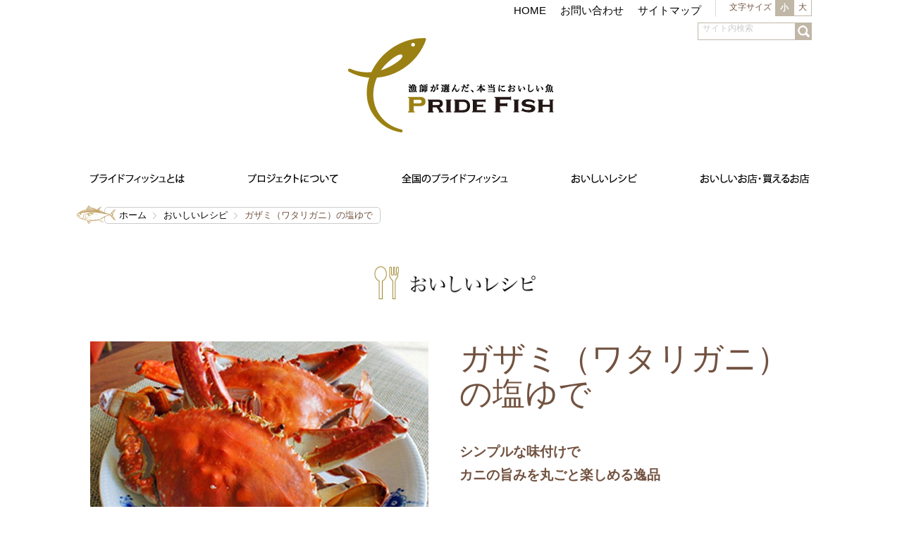

--- FILE ---
content_type: text/html; charset=UTF-8
request_url: https://www.pride-fish.jp/recipe/detail.php?pk=1452241331
body_size: 18105
content:
<!DOCTYPE HTML>
<html><!-- InstanceBegin template="/Templates/base.dwt" codeOutsideHTMLIsLocked="false" -->
<head prefix="og: http://ogp.me/ns# fb: http://ogp.me/ns/fb# article: http://ogp.me/ns/article#">
<!-- Google Tag Manager -->
<script>
(function(w,d,s,l,i){w[l]=w[l]||[];w[l].push({'gtm.start':
new Date().getTime(),event:'gtm.js'});var f=d.getElementsByTagName(s)[0],
j=d.createElement(s),dl=l!='dataLayer'?'&l='+l:'';j.async=true;j.src=
'https://www.googletagmanager.com/gtm.js?id='+i+dl;f.parentNode.insertBefore(j,f);
})(window,document,'script','dataLayer','GTM-T2FVQP6');</script>
<!-- End Google Tag Manager -->


<meta charset="UTF-8">
<meta http-equiv="X-UA-Compatible" content="IE=edge, chrome=1" />
<meta name="description" content="漁師が選んだ本当においしい自慢の魚、プライドフィッシュ（PRIDE FISH）の公式Webサイトです。各都道府県のプライドフィッシュの情報や食べられるお店、買えるお店の情報、プライドフィッシュなど魚を使ったレシピ集などを掲載しています。">
<meta name="keywords" content="プライドフィッシュ,魚,漁師,レシピ,さかな">
<meta name="twitter:card" content="summary" />




<!-- InstanceBeginEditable name="title" -->
<title>ガザミ（ワタリガニ）の塩ゆで｜おいしいレシピ｜プライドフィッシュ</title>
<meta property="og:title" content="ガザミ（ワタリガニ）の塩ゆで｜おいしいレシピ｜プライドフィッシュ" />
<!-- InstanceEndEditable -->

<meta property="og:type" content="website">
<meta property="og:description" content="漁師が選んだ本当においしい自慢の魚、プライドフィッシュ（PRIDE FISH）の公式Webサイトです。各都道府県のプライドフィッシュの情報や食べられるお店、買えるお店の情報、プライドフィッシュなど魚を使ったレシピ集などを掲載しています。">
<meta property="og:url" content="http://www.pride-fish.jp/recipe/detail.php?pk=1452241331" />
<meta property="og:image" content="https://pride-fish.jp/images/recipe1/1452241331_1.jpg">
<meta property="og:site_name" content="プライドフィッシュ 公式サイト">
<meta property="fb:app_id" content="558634377570751">

<meta name="viewport" content="width=device-width, minimum-scale=1.0, maximum-scale=1.0">

<link rel="apple-touch-icon" href="http://www.pride-fish.jp/common/img/apple-touch-icon.png">
<link rel="shortcut icon" href="/common/img/favicon.ico">
<link rel="stylesheet" href="/common/css/reset.css" />
<link rel="stylesheet" href="/common/css/common.css" />
<link rel="stylesheet" href="/common/css/jquery.sidr.css" />
<link rel="stylesheet" href="/common/css/font-awesome.css" />
<!-- InstanceBeginEditable name="css" -->
<link rel="stylesheet" href="/recipe/style.css" />
<!-- InstanceEndEditable -->


<script src="//ajax.googleapis.com/ajax/libs/jquery/1.10.2/jquery.min.js"></script>
<!--[if (lt IE 9) & (!IEMobile)]>
<script src="//cdnjs.cloudflare.com/ajax/libs/selectivizr/1.0.2/selectivizr-min.js"></script>
<script src="/common/js/css3-mediaqueries.js"></script>
<script src="//cdnjs.cloudflare.com/ajax/libs/html5shiv/3.6/html5shiv.min.js"></script>
<![endif]-->

<script src="/common/js/jquery.sidr.min.js"></script>
<script src="/common/js/common.js"></script>
<script src="/common/js/jquery.cookie.js"></script>
<script src="/common/js/jquery.easing.1.3.js"></script>
<script src="/common/js/jquery.bxslider.js"></script>
<script src="/common/js/jQueryAutoHeight.js"></script>
<!-- InstanceBeginEditable name="js" -->
<script>

jQuery(document).ready(function() {
  jQuery.get("../usr/ajax.php", { c: 'recommend', url: 1452241331, recipe: '1' },
    function(data) {
      $('#slider_rec').html(data);
    }
  );
});

</script>
<!-- InstanceEndEditable -->

<!-- Page Parameter -->

<!-- InstanceParam name="pagetitle" type="text" value="おいしいレシピ詳細" -->
<!-- InstanceParam name="bodyId" type="text" value="recipe" -->
<!-- InstanceParam name="cms" type="text" value="1" -->

</head>

<body id="recipe">
<!-- Google Tag Manager (noscript) -->
<noscript><iframe src="https://www.googletagmanager.com/ns.html?id=GTM-T2FVQP6"
height="0" width="0" style="display:none;visibility:hidden"></iframe></noscript>
<!-- End Google Tag Manager (noscript) -->


<div class="container">
    	<header>
		<div class="shell">
			<div class="hNav clearfix">
				<div class="fr">
					<div class="subLink">
						<ul class="clearfix">
							<li><a href="/">HOME</a></li>
							<li><a href="/inqury/index.php">お問い合わせ</a></li>
							<li><a href="/sitemap/index.html">サイトマップ</a></li>
						</ul>
						<!-- /.subLink -->
					</div>
					<div id="switch" class="clumbox">
						<h3>文字サイズ</h3>
						<ul>
							<li class="fontChangeSmall">小</li>
							<li class="fontChangeLarge">大</li>
						</ul>
						<!-- /#switch -->
					</div>
					<!--<div class="fb"><a href="#"><span>Facebook</span></a></div>-->
				</div>
				<!-- /#hNav -->
			</div>

			<h1><a href="/"><img src="/common/img/logoL.png" alt="プライドフィッシュ" width="292" height="134"></a></h1>
			<div class="spMenu spMenu--humb"><a href="#sidr"><img src="/common/img/btn_spMenu.png" alt="menu" width="42" height="53"></a></div>
			<!--<div class="spFb"><a href="#"><img src="/common/img/btn_spFacebook.png" width="42" height="42" alt="Facebook"></a></div>-->

			<nav>
				<ul class="clearfix">
					<li class="about"><a href="/about/index.html"><img src="/common/img/nav01.gif" width="134" height="21" alt="プライドフィッシュとは"></a></li>
					<li class="project"><a href="/project/index.html"><img src="/common/img/nav02.gif" width="128" height="21" alt="プロジェクトについて"></a></li>
					<li class="japanPF"><a href="/JPF/index.php"><img src="/common/img/nav03.gif" width="151" height="21" alt="全国のプライドフィッシュ"></a></li>
					<li class="recipe"><a href="/recipe/index.php"><img src="/common/img/nav04.gif" width="93" height="21" alt="おいしいレシピ"></a></li>
					<li class="shop"><a href="/shop/index.php"><img src="/common/img/nav05.gif" width="154" height="21" alt="おいしいお店・買えるお店"></a></li>
					<li class="gift"><a href="/gift/index.php"><img src="/common/img/nav06.gif" width="119" height="33" alt="プライドフィッシュと地魚のお取り寄せ"></a></li>
				</ul>
			</nav>

			<div id="searchbox">
				<form id="searchbox_001745487886457312215:3i_yulkz6ai" action="/search/">
					<fieldset>
						<p>
							<input type="hidden" name="cx" value="001745487886457312215:3i_yulkz6ai" />
							<input type="hidden" name="cof" value="FORID:11" />
							<input type="text" class="inputField" id="searchKeyword" name="q" size="10" value="サイト内検索" style="color:#ccc"; onfocus="if (this.value == 'サイト内検索') { this.value=''; } this.style.color='#000000';" onblur="if (this.value == '') { this.style.color='#ccc'; this.value='サイト内検索'} " /><input type="submit" class="submit" id="submit" value="検索" />
						</p>
					</fieldset>
				</form>
			</div>
			<!-- ./search -->

		</div>
	</header>








		<!--
		<div class="mv">
		<img src="/recipe/img/bg_recipe.png" width="1100" height="120" alt="mv">
		</div>
		-->

		<div id="topicPath" class="clearfix">
		<div class="shell">

		<ul class="kado">
		<li><a href="/">ホーム</a></li>
		<!-- InstanceBeginEditable name="pan2" -->
		<li><a href="/recipe/index.php">おいしいレシピ</a></li>
		<li>ガザミ（ワタリガニ）の塩ゆで</li>
		<!-- InstanceEndEditable -->
		</ul>

		<p class="obj"><img src="/common/img/obj_topicpath.png" width="57" height="28" alt="pridefish"></p>
		</div>
		<!-- ./topicPath --></div>

		<section class="content">
		<div class="shell">

		<!-- InstanceBeginEditable name="content" -->
		<h1 class="main"><img src="/recipe/img/h1_recipe.gif" width="273" height="53" alt="おいしいレシピ"></h1>

		<section class="intro clearfix">
		<div class="data">
		<h1 >ガザミ（ワタリガニ）の塩ゆで</h1>
		<p class="lead">シンプルな味付けで<br/>カニの旨みを丸ごと楽しめる逸品</p>
		<p class="introduction_text">愛知県下でカニ、といえばガザミ（ワタリガニ）。ぎゅっと詰まった身はもちろん、コクのあるみそが絶品です。シンプルに塩でゆでることで、素材の味を楽しめます。</p>
        
		</div>
		<div class="pht">                <img src="../usr/image.php?path=%2Fvar%2Fwww%2Fhome%2Fusers%2Fc15xkkse%2Fwww%2Fpride-fish.jp%2Fimages%2Frecipe1%2F1452241331_1.jpg&width=480&height=320" /></div>
		<!-- /.intro --></section>

		<section class="cooking">
		<h1 class="l_mz"><img src="/recipe/img/ttl_recipe.gif" alt="レシピ" width="104" height="35"></h1>
		        <strong>[材料(2人分)]</strong><br />
ガザミ（ワタリガニ） 2杯／塩 少々<br />
<br />
<strong>[作り方]</strong><br />
(1)鍋にたっぷりの水を入れて塩を少々（かすかに塩味を感じる程度の濃さ）入れます。<br />
(2)生きたガザミ（ワタリガニ）を鍋に入れ、水から強火でゆでます。<br />
(3)沸騰したら10分程度（大きさにもよります）、ゆでて上げます。<br />
(4)ハカマを取ったら2つに割って、中の身を出して食べましょう！<br />
<br />
※水からゆでるのは、熱湯にいきなり入れると暴れて手足がもげるためです。
<div style="text-align: right;">
    （<a href="http://www.pref.aichi.jp/suisan/osakana/" target="_blank">出展　あいちのおさかなコンシェルジュより</a>）</div>

		<!-- /.cooking --></section>
        

		<section class="shoveler">
		<h1>このレシピを見た人はこんなレシピも見ています</h1>

		<div id="slider_rec"></div>

		<p class="backBtn"><a href="/recipe/index.php" class="kado">おいしいレシピ一覧へ</a></p>
		<!-- /.shoveler --></section>





		<!-- InstanceEndEditable -->

		</div>
		<!-- /.content --></section>

		<!-- /.container --></div>

<footer class="g-footer">
	<div class="pageTop" style="display: none;"><a href="#container"><img src="/top_img2020/img-pagetop.png" alt="pagetop"></a></div>
	<div class="footer-contents">
		<div class="sns-block">
			<div class="plist-inline__item twt">
				<a class="sns sns_type_icon sns_type_twitter" href="//twitter.com/intent/tweet?url=" target="_blank">Twitter</a>
			</div>
			<div class="plist-inline__item item_line">
				<script type="text/javascript">
					function line_button_tag() {
						var tag = '<a class="sns sns_type_icon sns_type_line" href="https://social-plugins.line.me/lineit/share?url={0}" target="_blank" rel="noopener noreferrer">LINE</a>';
						tag = tag.replace(/\{0}/g, location.href);
						return tag;
					}
				</script>
				<script type="text/javascript">document.write(line_button_tag());</script>
			</div>
			<div class="plist-inline__item">
				<a class="sns sns_type_icon sns_type_facebook"
					href="javascript:window.open('http://www.facebook.com/sharer.php?u='+encodeURIComponent(location.href),'sharewindow','width=550, height=450, personalbar=0, toolbar=0, scrollbars=1, resizable=!'); void(0);">Facebook</a>
			</div>
			<div class="plist-inline__item item_share">
				<button class="js-btn-share" type="button"><img src="/seafood-center/img/icon_share.svg" alt=""></button>
			</div>
		</div>
		<ul class="footer-link">
			<li class="footer-link__item"><a class="plink" href="/sitepolicy/index.html">サイトポリシー</a></li>
			<li class="footer-link__item"><a class="plink" href="https://www.zengyoren.or.jp/privacy-policy/" target="_blank" rel="noopener noreferrer">プライバシーポリシー<font size="1">(※1)</font></a></li>
			<li class="footer-link__item"><a class="plink" href="https://www.zengyoren.or.jp/social-media-policy/" target="_blank" rel="noopener noreferrer">ソーシャルメディアポリシー<font size="1">(※1)</font></a></li>
		</ul>
		<ul class="footer-link">
			<p class="copy"><font size="2">※1…JF全漁連サイトへリンクします。</font></p>
		</ul>
		<div class="bnr-block">
			<ul class="bnr-list">
				<li class="bnr-list__item"><a class="plink" href="https://www.zengyoren.or.jp/" target="_blank" rel="noopener noreferrer"><img src="/common/img/bnr_jf.gif" alt="JF全漁連"></a></li>
				<li class="bnr-list__item"><a class="plink" href="http://hama-p.jp/" target="_blank" rel="noopener noreferrer"><img src="/common/img/bnr_hama.gif" alt="浜プラン.jp"></a></li>
				<li class="bnr-list__item"><a class="plink" href="https://sakanadia.jp/" target="_blank" rel="noopener noreferrer"><img src="/common/img/bnr_sakanadia.jpg" alt="Sakanadia"></a></li>
				<li class="bnr-list__item"><a class="plink" href="https://www.jfa.maff.go.jp/" target="_blank" rel="noopener noreferrer"><img src="/common/img/bnr_maff.gif" alt="水産庁"></a></li>
				<li class="bnr-list__item"><a class="plink" href="http://www.fish-jfrca.jp/suisan/" target="_blank" rel="noopener noreferrer"><img src="/common/img/bnr_suisan-portal.gif" alt="国産水産物流通促進センター"></a></li>
				<li class="bnr-list__item"><a class="plink" href="https://suisankai.or.jp/" target="_blank" rel="noopener noreferrer"><img src="/common/img/bnr_suisankai.gif" alt="大日本水産会"></a></li>
				<li class="bnr-list__item"><a class="plink" href="https://www.toyosu-market.or.jp/meister/" target="_blank" rel="noopener noreferrer"><img src="/common/img/bnr_meister.gif" alt="日本おさかなマイスター協会"></a></li>
				<li class="bnr-list__item"><a class="plink" href="https://www.totoken.com/" target="_blank" rel="noopener noreferrer"><img src="/common/img/bnr_totoken.gif" alt="日本さかな検定(愛称ととけん)"></a></li>
				<li class="bnr-list__item"><a class="plink" href="http://www.umitonagisa.or.jp/" target="_blank" rel="noopener noreferrer"><img src="/common/img/bnr_umitonagisa.jpg" alt="海と渚環境美化・油濁対策機構"></a></li>
				<li class="bnr-list__item"><a class="plink" href="/F1GP/index.html" target="_blank" rel="noopener noreferrer"><img src="/seafood-center/img/bnr_f1gp.jpg" alt="Fish-1グランプリ"></a></li>
				<!--<li class="bnr-list__item"><a class="plink" href="https://jf-gyogyo.jp/" target="_blank" rel="noopener noreferrer"><img src="/top_img/gyogyo_thum2.jpg" alt="ギョギョいち"></a></li>-->
		  </ul>
		</div>
		<div class="footer-logo"><a class="plink" href="/"><img src="/top_img2020/img-logo-footer.svg" alt="プライドフィッシュ"></a></div>
	</div>
	<div class="footer-copy">
		<div class="inner">
		<p class="copy">Copyright &copy; 全国漁業協同組合連合会 All rights reserved.</p>
		</div>
	</div>
</footer>

<div id="sidr" class="sidr right">
	<ul>
		<li class="about"><a href="/about/index.html">プライドフィッシュとは</a></li>
		<li class="project"><a href="/project/index.html">プロジェクトについて</a></li>
		<li class="japanPF"><a href="/JPF/index.php">全国のプライドフィッシュ</a></li>
		<li class="recipe"><a href="/recipe/index.php">おいしいレシピ</a></li>
		<li class="shop"><a href="/shop/index.php">おいしいお店・買えるお店</a></li>
		<li><a href="/seafood-center/archive.html">シーフード料理コンクール</a></li>
		<li><a href="/F1GP/index.html">Fish-1グランプリ</a></li>
		<li><a href="/inqury/index.php">お問い合わせ</a></li>
		<li><a href="/sitemap/index.html">サイトマップ</a></li>
		<li class="search-block">
			<div class="sidr-search">
				<form id="searchbox_001745487886457312215:3i_yulkz6ai" action="/search/">
					<input type="hidden" name="cx" value="001745487886457312215:3i_yulkz6ai" />
					<input type="hidden" name="cof" value="FORID:11" />
					<input type="text" class="inputField" id="searchKeyword" name="q" size="10" value="サイト内検索" style="color:#ccc"; onfocus="if (this.value == 'サイト内検索') { this.value=''; } this.style.color='#000000';" onblur="if (this.value == '') { this.style.color='#ccc'; this.value='サイト内検索'} " />
					<button type="submit" name="sa" value="&nbsp;" class="sidr-search__submit"></button>
				</form>
			</div>
		</li>
		<li class="sns-block">
			<div class="plist">
				<div class="plist-inline__item twt">
					<a class="sns sns_type_icon sns_type_twitter" href="//twitter.com/intent/tweet?url=" target="_blank">Twitter</a>
				</div>
				<div class="plist-inline__item item_line">
					<script type="text/javascript">
						function line_button_tag() {
							var tag = '<a class="sns sns_type_icon sns_type_line" href="https://social-plugins.line.me/lineit/share?url={0}" target="_blank" rel="noopener noreferrer">LINE</a>';
							tag = tag.replace(/\{0}/g, location.href);
							return tag;
						}
					</script>
					<script type="text/javascript">document.write(line_button_tag());</script>
				</div>
				<div class="plist-inline__item">
					<a class="sns sns_type_icon sns_type_facebook"
						href="javascript:window.open('http://www.facebook.com/sharer.php?u='+encodeURIComponent(location.href),'sharewindow','width=550, height=450, personalbar=0, toolbar=0, scrollbars=1, resizable=!'); void(0);">Facebook</a>
				</div>
				<div class="plist-inline__item item_share">
					<button class="js-btn-share" type="button"><img src="/common/img/icon_share.svg" alt=""></button>
				</div>
			</div>
		</li>
		<li><a class="spMenu" href="#sidr">閉じる</a></li>
	</ul>
</div>

<script type="text/javascript">
	(function () {
		var tagjs = document.createElement("script");
		var s = document.getElementsByTagName("script")[0];
		tagjs.async = true;
		tagjs.src = "//s.yjtag.jp/tag.js#site=jnpvK4Q";
		s.parentNode.insertBefore(tagjs, s);
	}());
</script>
<noscript>
	<iframe src="//b.yjtag.jp/iframe?c=jnpvK4Q" width="1" height="1" frameborder="0" scrolling="no" marginheight="0" marginwidth="0"></iframe>
</noscript>

</body>
<!-- InstanceEnd --></html>


--- FILE ---
content_type: text/css
request_url: https://www.pride-fish.jp/recipe/style.css
body_size: 33043
content:
@charset "utf-8";

@import url('https://fonts.googleapis.com/css2?family=Barlow:wght@400;500;700&display=swap');


/* -----------------------------------------------------------------

 共通

------------------------------------------------------------------ */

.content h1.main {
	text-align: center;
	margin-bottom: 60px;
}

.content h1.main img {
	/* max-width: 273px; */
	max-width: 220px;
	width: auto\9;
	/* IE8 */
}

.content h2.lead {
	font-size: 260%;
	margin-bottom: 40px;
	font-family: "ヒラギノ明朝 Pro W3", "Hiragino Mincho Pro", "ＭＳ Ｐ明朝", "MS PMincho", serif;
	line-height: 1.2em;
}

.searchSpot {
	background: #D3C897;
	margin-bottom: 60px;
	padding: 2%;
}

.searchSpot .title {
	min-width: 130px;
	padding: 10px 10px 10px 0;
	color: #FFF;
	font-size: 120%;
	text-align: left;
}

.searchSpot .title2 {
	min-width: 130px;
	padding: 10px 10px 10px 0;
	color: #b09e4a;
	font-size: 120%;
}

.searchSpot .inbox {
	padding: 5px;
	background: #FFF;
	margin-bottom: 10px;
}

.searchSpot .inbox li {
	float: left;
	margin-right: 10px;
}

.searchSpot .ch2 {
	width: 100%;
}

/* --- ジャンルから選ぶ ---*/
.searchSpot .ch2-1 .inbox {}

.prefecture {
	position: relative;
	margin-right: 30px;
}

.prefecture .cur {
	position: absolute;
	right: -20px;
	bottom: 30%;
}

.prefecture .cur img {
	width: 14px;
}

.inbox select {
	position: relative;
	z-index: 2;
	display: block;
	margin: 0;
	padding: 10px;
	border: 0;
	outline: none;
	line-height: 1.5;
	border-radius: 3px;
	-webkit-border-radius: 3px;
	-moz-border-radius: 3px;
	background: #f1eee0;
}


.other {
	margin-bottom: 10px;
}

.all {
	background: #FFFFFF;
	margin-bottom: 10px;
}

.all .title2 {
	color: #b09e4a;
	font-weight: bold;
	font-size: 15px;
}


/* --- いろいろ選ぶ ---*/
.searchSpot .ch2-1set {
	background: #FFFFFF;
	padding: 0 10px;
}

.searchSpot .ch2-1set .inbox {
	border: #b09e4a solid 1px;
}

.searchSpot .ch2-1set .inbox label {}

.ch2-1set .inbox {
	padding: 8px;
	background: #FFF;
	margin-bottom: 10px;
}

.ch2-1set .inbox li {
	float: left;
	margin-right: 10px;
}

.ch2-1set .title {
	color: #b09e4a;
	text-align: left;
}

.ch2-1set .area {}

.ch2-1set .option {
	border-top: #b09e4a dotted 1px;
	padding-top: 10px;
}

.ch2-1set .option .inbox {
	background: #b09e4a;
}

.ch2-1set .option .txt {
	text-align: left;
}

.ch2-1set .option select {
	width: 100%;
}

.ch2-1set .option .title {
	font-size: 14px;
}


/* --- キーワードで探す ---*/
.searchSpot .ch2-2 .inbox {
	position: relative;
	width: 98%;
	padding: 2px 1%;
}

.searchSpot .ch2-2 .inbox .key {
	width: 94%;
	padding: 10px;
	border: 0;
}

.searchSpot .ch2-2 .keyBtn {
	position: absolute;
	bottom: 15%;
	right: 1%;
}

/* --- 条件を絞り込んで探す ---*/
/* --- 季節を選ぶ ---*/
.searchSpot .ch2-1set .season {
	float: left;
	width: 120px;
	margin-right: 20px;
}

/* --- エリアを選ぶ ---*/
.searchSpot .ch2-1set .area.clearfix {
	width: 580px;
	float: left;
	margin-right: 20px;
}

/* --- その他 ---*/
.searchSpot .ch2-1set .other {
	float: left;
	width: 200px;
	margin-right: 20px;
}

.searchSpot .ch2-1set .all {
	clear: both;
}

/* --- イメージワードで探す ---*/
.searchSpot .ch3 {
	width: 100%;
}

/* タグクラウド */
.tagSearch {
	overflow: hidden;
	padding: 10px;
	text-align: center;
	line-height: 1.38;
}

.tagSearch li {
	float: none !important;
	display: inline;
	list-style-type: none;
	margin: 0 !important;
	padding: 0;
	letter-spacing: -1px;
}

.tagSearch li a {
	position: relative;
	z-index: 10;
	margin: 0;
	padding: 0 5px;
	border: 1px dotted #fff;
	color: #000;
	font-size: 1em;
	text-decoration: none;
}

.tagSearch li a:hover {
	border: 1px dotted #ccc;
	text-decoration: none;
	background: white;
	position: relative;
	z-index: 50;
	color: #000;
}

.tagSearch li.tagRank1 a {
	top: -1px;
	z-index: 2;
	font-size: 2.6em;
	color: #222;
	line-height: 1.1;
}

.tagSearch li.tagRank2 a {
	z-index: 3;
	font-size: 2.4em;
	color: #333;
	line-height: 1.2;
}

.tagSearch li.tagRank3 a {
	z-index: 4;
	font-size: 2.2em;
	color: #444;
	line-height: 1.3;
}

.tagSearch li.tagRank4 a {
	top: 1px;
	z-index: 5;
	font-size: 2em;
	color: #555;
	line-height: 1.4;
}

.tagSearch li.tagRank5 a {
	top: 2px;
	z-index: 6;
	font-size: 1.8em;
	color: #666;
}

.tagSearch li.tagRank6 a {
	top: 3px;
	z-index: 7;
	font-size: 1.6em;
	color: #777;
}

.tagSearch li.tagRank7 a {
	top: 3px;
	z-index: 8;
	font-size: 1.4em;
	color: #888;
}

.tagSearch li.tagRank8 a {
	top: 4px;
	z-index: 9;
	font-size: 1.2em;
	color: #999;
}

.tagSearch li.tagRank9 a {
	top: 5px;
	z-index: 10;
	font-size: 1em;
	color: #AAA;
}

.tagSearch li.tagRank10 a {
	top: 6px;
	z-index: 11;
	font-size: 0.8em;
	color: #CCC;
}


/* --- お店一覧 ---*/
.shopAreab {
	margin-bottom: 40px;
}

.shopArea .iconMap {
	color: #333;
	font-size: 90%;
}

.shopArea .iconMap .pj {
	background: url(/common/img/icon_PJ.gif) left 40% no-repeat;
	padding-left: 23px;
	background-size: 18px;
}

.shopArea .iconMap .jf {
	margin-left: 20px;
	background: url(/common/img/icon_JF.gif) left 40% no-repeat;
	padding-left: 32px;
	background-size: 29px;
}

.shopArea .iconMap .rec {
	margin-left: 20px;
	background: url(/common/img/icon_Recipe.gif) left 40% no-repeat;
	padding-left: 23px;
	background-size: 20px;
}

.shopArea dt {
	position: relative;
}

.shopArea dt span {
	position: absolute;
	left: 10px;
	top: 10px;
}

.shopArea dd img.pj {
	max-width: 18px;
	width: auto\9;
	/* IE8 */
}

.shopArea dd img.jf {
	max-width: 26px;
	width: auto\9;
	/* IE8 */
}

/* --- moreボタン ---*/
.more {
	width: 100%;
	text-align: center;
}

.more a {
	color: #FFF;
	display: block;
	text-decoration: none;
	padding: 10px 0;
	background: #beae65 url(/common/img/cur_b_white.png) 98% center no-repeat;
	margin-left: -7px;
	font-size: 120%;
}

.more a:hover {
	background: #d3c897 url(/common/img/cur_b_white.png) 98% center no-repeat;
	text-decoration: none;
}

/* --- moreSearchボタン ---*/
.moreSearch {
	width: 100%;
	text-align: center;
}

.moreSearch .open a {
	color: #FFF;
	display: block;
	text-decoration: none;
	padding: 10px 0;
	background: #beae65 url(/common/img/cur_b_white.png) 98% center no-repeat;
	font-size: 120%;
}

.moreSearch .open a:hover {
	background: #d3c897 url(/common/img/cur_b_white.png) 98% center no-repeat;
	text-decoration: none;
}

.moreSearch .close a {
	color: #FFF;
	display: block;
	text-decoration: none;
	padding: 10px 0;
	border: #FFFFFF solid 1px;
	background: #d3c897 url(/common/img/cur_t_white.png) 98% center no-repeat;
	margin-left: -7px;
	font-size: 120%;
}

/* --- more2ボタン ---*/
.more2 {
	position: absolute;
	right: 2%;
	top: 5px;
	font-family: "ヒラギノ明朝 Pro W3", "Hiragino Mincho Pro", "ＭＳ Ｐ明朝", "MS PMincho", serif;
}

.more2 a {
	text-decoration: none;
	color: #000;
	font-size: 120%;
}

.more2 a:after {
	content: "\f105";
	font-family: FontAwesome;
	padding-left: 10px;
}

/* 230324 add */
.searchSpot.renew .conditional-search {
	text-align: left;
}
.searchSpot.renew .conditional-search .accordion__content {
	display: none;
}
.searchSpot.renew .conditional-search .accordion__content .note {
	margin-top: 0.3em;
	font-size: 12px;
}
.searchSpot.renew .conditional-search .accordion__content .plink {
	color: #725240;
}
.searchSpot.renew .conditional-search .accordion__content .plink[href$=".pdf"]::after {
	display: inline-block;
	margin-left: 0.3em;
	content: "\f1c1";
	font-family: "FontAwesome";
	color: red;
}
.searchSpot.renew .conditional-search .accordion__content .plink[href$=".doc"]::after,
.searchSpot.renew .conditional-search .accordion__content .plink[href$=".docx"]::after {
	display: inline-block;
	margin-left: 0.3em;
	content: "\f1c3";
	font-family: "FontAwesome";
	color: blue;
}
.searchSpot.renew .conditional-search .accordion__content .plink[href$=".xls"]::after,
.searchSpot.renew .conditional-search .accordion__content .plink[href$=".xlsx"]::after {
	display: inline-block;
	margin-left: 0.3em;
	content: "\f1c3";
	font-family: "FontAwesome";
	color: green;
}
.searchSpot.renew .conditional-search .ch2-1set {
	border-radius: 5px;
	box-sizing: border-box;
}
/* .searchSpot.renew .conditional-search .ch2-1set .select-row {
	margin-bottom: 60px;
} */
.searchSpot.renew .conditional-search .ch2-1set .select-row > div {
	position: relative;
	width: 100%;
	box-sizing: border-box;
}
.searchSpot.renew .conditional-search .ch2-1set .select-row .select-box .label_wrap {
	margin-bottom: 7px;
}
.searchSpot.renew .conditional-search .ch2-1set .select-row .select-box label {
	font-size: 18px;
	font-weight: bold;
}
.searchSpot.renew .conditional-search .ch2-1set .select-row .select-box .inbox {
	margin-bottom: 0;
	background: #b09e4a;
	box-sizing: border-box;
}
.searchSpot.renew .conditional-search .ch2-1set .select-row .select-box .select {
	width: 100%;
	box-sizing: border-box;
}
.searchSpot.renew .conditional-search .ch2-1set .btn-box.ch2-1 {
	display: flex;
}
.searchSpot.renew .conditional-search .ch2-1set .btn-box.ch2-1 .btnReset {
	margin-right: 10px;
}
.searchSpot.renew .conditional-search .ch2-1set .cookery-block .cookery-block__ttl {
	font-size: 18px;
	font-weight: bold;
	color: #C1B47D;
}
.searchSpot.renew .conditional-search .ch2-1set .cookery-block .cookery-list {
	display: flex;
	flex-wrap: wrap;
}
.searchSpot.renew .conditional-search .ch2 .js-accordion-trigger {
	position: relative;
	display: block;
	padding: 10px 0;
	border: 1px solid #d3c897;
	border-radius: 5px;
	color: #fff;
	font-size: 120%;
	text-align: center;
	text-decoration: none;
	background: #beae65;
	box-sizing: border-box;
}
.searchSpot.renew .conditional-search .ch2 .js-accordion-trigger .open {
	display: block;
}
.searchSpot.renew .conditional-search .ch2 .js-accordion-trigger .close {
	display: none;
}
.searchSpot.renew .conditional-search .ch2 .js-accordion-trigger::after {
	position: absolute;
	top: 50%;
	content: "\f107";
	font-family: "FontAwesome";
	font-size: 26px;
	line-height: 1;
	color: #fff;
	transform: translateY(-50%);
	transition: linear 0.3s;
}
.searchSpot.renew .conditional-search .ch2 .js-accordion-trigger.on {
	border: 1px solid #fff;
	color: #fff;
	background: #d3c897;
}
.searchSpot.renew .conditional-search .ch2 .js-accordion-trigger.on .open {
	display: none;
}
.searchSpot.renew .conditional-search .ch2 .js-accordion-trigger.on .close {
	display: block;
}
.searchSpot.renew .conditional-search .ch2 .js-accordion-trigger.on::after {
	transform: translateY(-50%) rotate(180deg);
}
.pickup-block .pickup-row .pickup__item {
	position: relative;
	z-index: 1;
}
.pickup-block .pickup-row .pickup__item[data-item="recipe"] a {
	position: relative;
	display: block;
	width: 100%;
	padding-bottom: 56%;
	overflow: hidden;
}
.pickup-block .pickup-row .pickup__item[data-item="recipe"] a img {
	position: absolute;
	top: 50%;
	left: 50%;
	display: block;
	width: 100%;
	height: auto;
	-webkit-transform: translate(-50%, -50%);
	transform: translate(-50%, -50%);
	-o-object-fit: cover;
	object-fit: cover;
}
/* .pickup-block .pickup-row .pickup__item[data-item="recipe"]::before {
	position: absolute;
	top: 0;
	left: 0;
	content: "PICKUP";
	font-family: 'Barlow', sans-serif;
	font-weight: 700;
	line-height: 1;
	text-align: center;
	color: #fff;
	background: #BEAE65;
	box-sizing: border-box;
} */
.pickup-block .pickup-row .pickup__item[data-item="recipe"] a::after {
	position: absolute;
	top: 0;
	left: 0;
	content: "Pick Up!";
	font-family: 'メイリオ', Meiryo, 'ヒラギノ角ゴ Pro W3', 'Hiragino Kaku Gothic Pro', YuGothic, 'Yu Gothic', 游ゴシック体, '游ゴシック', 'ＭＳ Ｐゴシック', Osaka, sans-serif;
	line-height: 1;
	text-align: center;
	color: #fff;
	background: #BEAE65;
	box-sizing: border-box;
}
.pickup-block .pickup-row .pickup__item[data-item="movie"] {
	position: relative;
	display: block;
	width: 100%;
	overflow: hidden;
}
.pickup-block .pickup-row .pickup__item[data-item="movie"]:not(:empty)::before {
	display: block;
	padding-bottom: 56.25%;
	content: "";
}
.pickup-block .pickup-row .pickup__item[data-item="movie"] iframe {
	position: absolute;
	top: 0;
	left: 0;
	bottom: 0;
	width: 100%;
	height: 100%;
	border: 0;
}
.rank-block .rank-block__ttl {
	font-family: '游ゴシック', 'Yu Gothic', '游ゴシック体', YuGothic, 'ヒラギノ角ゴ ProN W3', 'Hiragino Kaku Gothic ProN', 'メイリオ', Meiryo, Verdana, Roboto, 'Droid Sans', sans-serif;
	font-weight: 700;
	font-size: 24px;
	text-align: center;
	color: #72524A;
}
.rank-block .rank-list {
	display: flex;
	flex-wrap: wrap;
}
.rank-block .rank-list .rank-list__item {
	position: relative;
	width: 100%;
	box-sizing: border-box;
}
.rank-block .rank-list .rank-list__item::before {
	display: block;
	margin-right: auto;
	margin-left: auto;
	content: "";
}
.rank-block .rank-list .rank-list__item:first-child::before {
	background: url(img/icon_rank01.png) no-repeat center;
	background-size: contain;
}
.rank-block .rank-list .rank-list__item:nth-child(2)::before {
	background: url(img/icon_rank02.png) no-repeat center;
	background-size: contain;
}
.rank-block .rank-list .rank-list__item:nth-child(3)::before {
	background: url(img/icon_rank03.png) no-repeat center;
	background-size: contain;
}
.rank-block .rank-list .rank-list__item:nth-child(4)::before {
	background: url(img/icon_rank04.png) no-repeat center;
	background-size: contain;
}
/* .rank-block .rank-list .rank-list__item .icon {
	display: table;
	max-width: 27%;
	max-width: 30%;
	margin-right: auto;
	margin-left: auto;
	margin-bottom: 15px;
} */
.rank-block .rank-list .rank-list__item .link {
	display: block;
	text-decoration: none;
}
.rank-block .rank-list .rank-list__item .figure__caption {
	margin-top: 10px;
	font-size: 15px;
	color: #72524A;
}
.result-block .result-list {
	display: flex;
	flex-wrap: wrap;
}
.result-block .result-list .result-list__item {
	position: relative;
	width: 100%;
	margin-top: 15px;
	box-sizing: border-box;
}
.result-block .result-list .result-list__item .link {
	text-decoration: none;
}
.result-block .result-list .result-list__item .figure__caption {
	margin-top: 10px;
	font-size: 15px;
	color: #72524A;
}
.result-block .result-list .result-list__item .figure__caption br {
	display: none;
}
/* 230530 add */
.content .shopArea .clm4 dt img {
	position: static;
	display: block;
	clip: unset;
}
@media screen and (max-width: 1023px) {
	.content .shopArea .clm4 dt {
		height: auto;
	}
}
/* 230530 add */
.content .shopArea .clm4 dt img {
	position: static;
	display: block;
	clip: unset;
}
@media screen and (max-width: 1023px) {
	.content .shopArea .clm4 dt {
		height: auto;
	}
}

@media screen and (min-width: 768px) {
	.searchSpot.renew .conditional-search .ch2-1set {
		margin-bottom: 40px;
		padding: 30px;
	}
	.searchSpot.renew .conditional-search .ch2-1set .select-row {
		display: flex;
		justify-content: space-between;
		flex-wrap: wrap;
		margin-right: -30px;
		margin-left: -30px;
		/* margin-bottom: 60px; */
	}
	.searchSpot.renew .conditional-search .ch2-1set .select-row > div {
		flex: 0 0 50%;
		max-width: 50%;
		padding-right: 30px;
		padding-left: 30px;
	}
	.searchSpot.renew .conditional-search .ch2-1set .select-row .select-box .inbox,
	.searchSpot.renew .conditional-search .ch2-1set .select-row .select-box .inbox .select {
		min-height: 122px;
	}
	.searchSpot.renew .conditional-search .ch2-1set .cookery-list .cookery-list__item {
		margin-top: 10px;
		margin-right: 40px;
	}
	.searchSpot.renew .conditional-search .ch2-1set .btn-box {
		/* margin-top: 35px; */
		margin-top: 20px;
	}
	.searchSpot.renew .conditional-search .ch2-1set .btn-box.ch2-1 {
		justify-content: flex-end;
	}
	.searchSpot.renew .conditional-search .ch2 .js-accordion-trigger {
		transition: 0.3s;
	}
	.searchSpot.renew .conditional-search .ch2 .js-accordion-trigger:hover {
		opacity: 0.6;
	}
	.searchSpot.renew .conditional-search .ch2 .js-accordion-trigger::after {
		right: 20px;
	}
	.pickup-block {
		margin-bottom: 60px;
	}
	.pickup-block .pickup-row {
		display: flex;
		justify-content: space-between;
		flex-wrap: wrap;
	}
	.pickup-block .pickup-row .pickup__item {
		flex: 0 0 48.046875%;
		max-width: 48.046875%;
	}
	/* .pickup-block .pickup-row .pickup__item[data-item="recipe"]::before {
		min-width: 141px;
		padding-top: 13px;
		padding-bottom: 13px;
		font-size: 25px;
	} */
	/* .pickup-block .pickup-row .pickup__item[data-item="recipe"] a {
		padding-bottom: 56%;
	} */
	.pickup-block .pickup-row .pickup__item[data-item="recipe"] a::after {
		/* min-width: 141px; */
		min-width: 120px;
		padding-top: 13px;
		padding-bottom: 13px;
		/* font-size: 25px; */
		font-size: 20px;
	}
	.rank-block .rank-list {
		margin-right: -14px;
		margin-left: -14px;
	}
	.rank-block .rank-list .rank-list__item {
		flex: 0 0 25%;
		max-width: 25%;
		padding-right: 14px;
		padding-left: 14px;
	}
	.rank-block .rank-block__ttl {
		margin-bottom: 30px;
	}
	.rank-block .rank-list .rank-list__item::before {
		width: 52px;
		height: 42px;
		margin-bottom: 10px;
	}
	/* .rank-block .rank-list .rank-list__item .icon {
		max-width: 22%;
		margin-bottom: 10px;
	} */
	.rank-block .rank-list .rank-list__item .figure__caption {
		line-height: 1.5;
	}
	.result-block .result-list {
		margin-right: -14px;
		margin-left: -14px;
	}
	.result-block .result-list .result-list__item {
		flex: 0 0 25%;
		max-width: 25%;
		padding-right: 14px;
		padding-left: 14px;
	}
	.result-block .result-block__ttl {
		margin-bottom: 30px;
	}
	.result-block .result-list .result-list__item .figure__caption {
		line-height: 1.2;
	}
}

@media screen and (max-width: 767px) {
	.searchSpot.renew {
		margin-bottom: 45px;
	}
	.searchSpot.renew .conditional-search .accordion__content .note {
		font-size: 75%;
		line-height: 1.4;
	}
	.searchSpot.renew .conditional-search .ch2-1set {
		margin-bottom: 30px;
		padding: 15px 15px 25px;
	}
	.searchSpot.renew .conditional-search .ch2-1set .select-row .select-box:nth-child(n+2) {
		margin-top: 30px;
	}
	.searchSpot.renew .conditional-search .ch2-1set .cookery-list .cookery-list__item {
		margin-top: 5px;
		margin-right: 16px;
	}
	.searchSpot.renew .conditional-search .ch2-1set .btn-box {
		/* margin-top: 25px; */
		margin-top: 15px;
	}
	.searchSpot.renew .conditional-search .ch2-1set .btn-box.ch2-1 {
		justify-content: center;
	}
	.searchSpot.renew .conditional-search .ch2-1set .btn-box.ch2-1 .btnReset {
		max-width: 130px;
	}
	.searchSpot.renew .conditional-search .ch2 .js-accordion-trigger::after {
		right: 7px;
	}
	.searchSpot.renew .conditional-search .ch2 .js-accordion-trigger.on {
		margin-bottom: 16px;
	}
	.pickup-block {
		margin-bottom: 48px;
	}
	.pickup-block .pickup-row .pickup__item:nth-child(n+2) {
		margin-top: 20px;
	}
	/* .pickup-block .pickup-row .pickup__item[data-item="recipe"]::before {
		width: 119px;
		padding-top: 11px;
		padding-bottom: 11px;
		font-size: 21px;
	} */
	.pickup-block .pickup-row .pickup__item[data-item="recipe"] a::after {
		/* width: 119px; */
		width: 100px;
		padding-top: 11px;
		padding-bottom: 11px;
		/* font-size: 21px; */
		font-size: 18px;
	}
	.rank-block {
		margin-bottom: 40px;
	}
	.rank-block .rank-block__ttl {
		margin-bottom: 20px;
	}
	.rank-block .rank-list {
		margin-right: -0.659715em;
		margin-left: -0.659715em;
	}
	.rank-block .rank-list .rank-list__item {
		flex: 0 0 50%;
		max-width: 50%;
		padding-right: 0.659715em;
		padding-left: 0.659715em;
	}
	.rank-block .rank-list .rank-list__item:nth-child(n+3) {
		margin-top: 40px;
	}
	.rank-block .rank-list .rank-list__item::before {
		width: 40px;
		height: 32px;
		margin-bottom: 6px;
	}
	/* .rank-block .rank-list .rank-list__item .icon {
		width: 40px;
		margin-bottom: 6px;
	} */
	.rank-block .rank-list .rank-list__item .figure__caption {
		font-size: 14px;
	}
	.result-block .result-list {
		margin-right: -0.659715em;
		margin-left: -0.659715em;
	}
	.result-block .result-list .result-list__item {
		flex: 0 0 50%;
		max-width: 50%;
		padding-right: 0.659715em;
		padding-left: 0.659715em;
	}
	.result-block .result-list .result-list__item .figure__caption {
		font-size: 14px;
		line-height: 1.45;
	}
}

/* -----------------------------------------------------------------

 詳細ページ

------------------------------------------------------------------ */

.intro {
	margin-bottom: 60px;
}

.intro .data {
	float: right;
	width: 500px;
}

.intro .data h1 {
	position: relative;
	font-size: 300%;
	margin-bottom: 40px;
	font-family: "ヒラギノ明朝 Pro W3", "Hiragino Mincho Pro", "ＭＳ Ｐ明朝", "MS PMincho", serif;
	line-height: 1.1em;
}

.intro .data h1.new {
	padding-left: 50px;
}

.intro .data h1.new span {
	position: absolute;
	left: -10px;
	top: -2px;
	max-width: 60px;
}

.intro .data .lead {
	font-size: 125%;
	margin-bottom: 40px;
	font-weight: bold;
}

.intro .pht {
	float: left;
}

.intro .pht img {
	max-width: 480px;
}

.cooking {
	margin-bottom: 60px;
}

.cooking h1 img {
	max-width: 104px;
	width: auto\9;
	/* IE8 */
}

.cooking .title {
	font-weight: bold;
}

.cooking p {
	margin-bottom: 10px;
}

.shoveler {
	position: relative;
}

.shoveler h1 {
	background: #FDFBF0;
	border: #9B8113 solid 1px;
	padding: 10px 0;
	text-align: center;
	width: 100%;
	color: #9A8013;
	font-size: 130%;
	margin-bottom: 20px;
}

.shoveler dd {
	position: relative;
}

.shoveler dd .newIco {
	background: url(/common/img/icon/new_txt.gif) left center no-repeat;
	background-size: 40px;
	padding-left: 44px;
}

/* --- カルーセル ---*/

.bx-wrapper {
	position: relative;
	margin: 0 auto 0;
	padding: 0;
	/* *zoom: 1; */
}

.bx-wrapper img {
	max-width: 100%;
	display: block;
}

.shoveler .bx-wrapper .bx-prev {
	left: -8px;
	background: url(/common/img/slider_prev.png) no-repeat;
}

.shoveler .bx-wrapper .bx-next {
	right: -8px;
	background: url(/common/img/slider_next.png) no-repeat;
}

.shoveler .bx-wrapper .bx-controls-direction a {
	position: absolute;
	top: 30%;
	outline: 0;
	width: 32px;
	height: 32px;
	text-indent: -9999px;
	z-index: 9999;
}




/* -----------------------------------------------------------------

 レスポンシブ対応

------------------------------------------------------------------ */
@media screen and (min-width: 768px) {
	.content h1.main img {
		/* max-width: 300px; */
		max-width: 240px;
	}
}

@media screen and (max-width: 1023px) {

	.content {
		margin: 0 2%;
	}

	.content h2.lead {
		font-size: 220%;
	}

	/* --- 条件を絞り込んで探す ---*/
	/* --- エリアを選ぶ ---*/
	.searchSpot .ch2-1set .area.clearfix {
		width: 100%;
		margin-right: 0px;
	}

	/* --- 季節を選ぶ ---*/
	.searchSpot .ch2-1set .season {
		float: left;
		width: 17%;
		margin-right: 2%;
	}

	/* --- その他 ---*/
	.searchSpot .ch2-1set .other {
		float: left;
		width: 81%;
		margin-right: 0;
	}



/* -----------------------------------------------------------------

 詳細ページ

------------------------------------------------------------------ */

	.intro {
		margin-bottom: 10%;
	}

	.intro .data {
		width: 48.828%;
	}

	.intro .data h1 {
		font-size: 250%;
		margin-bottom: 10%;
	}

	.intro .data h1.new {
		padding-left: 46px;
	}

	.intro .data h1.new span {
		max-width: 50px;
	}

	.intro .data .lead {
		font-size: 120%;
		margin-bottom: 5%;
	}

	.intro .pht {
		float: left;
		width: 46%;
	}

	.intro .pht img {
		max-width: 100%;
	}


}

@media screen and (max-width: 767px) {

	.content {
		padding-right: 10px;
		padding-left: 10px;
		box-sizing: border-box;
	}

	.content h1.main {
		margin-bottom: 7%;
	}

	.content h2.lead {
		font-size: 180%;
		margin-bottom: 5%;
		line-height: 1.2em;
	}

	/* --- キーワードで探す ---*/
	.searchSpot .ch2 {
		float: none;
		width: 100%;
	}

	.searchSpot .ch2-1 .inbox .key {
		width: 94%;
		padding: 2%;
		border: 0;
	}

	/* --- エリアを選ぶ ---*/
	.searchSpot .ch2-1set .prefecture {
		width: 100%;
		margin-right: 0;
	}

	.searchSpot .ch2-1set .select_pf {
		width: 100%;
	}

	.prefecture .cur {
		display: none;
	}

	/* --- 季節を選ぶ ---*/
	.searchSpot .ch2-1set .season {
		width: 100%;
		margin-right: 0;
	}

	/* --- その他 ---*/
	.searchSpot .ch2-1set .other {
		width: 100%;
		margin-right: 0;
	}

	/* --- ジャンルから選ぶ ---*/
	.searchSpot .ch2-2 .inbox {}

	.searchSpot .ch3 {
		display: none;
	}

	/* -----------------------------------------------------------------

 詳細ページ

------------------------------------------------------------------ */

	.shoveler h1 {
		font-size: 110%;
		margin-bottom: 5%;
	}

}


@media screen and (max-width: 479px) {

.content h1.main img {
	max-width:56.875%;
}
.content h2.lead {
	font-size:170%;
}

	.content h2.lead {
		font-size: 180%;
	}

	/* --- キーワードで探す ---*/
	.searchSpot .ch2-1 .inbox .key {
		width: 88%;
		padding: 2%;
		border: 0;
	}

	.searchSpot .ch2-1 .keyBtn {
		position: absolute;
		bottom: 9%;
		right: 1%;
	}

	.searchSpot .ch2-2 .inbox .key {
		width: 90%;
		padding: 10px;
		border: 0;
	}

	.searchSpot .btnSearch2 {
		max-width: 130px;
	}

	/* --- moreボタン ---*/
	.more a {
		font-size: 100%;
	}

	/* --- moreSearchボタン ---*/
	.moreSearch a {
		font-size: 100%;
	}

	/* --- more2ボタン ---*/
	.more2 {
		position: static;
		width: 100%;
		text-align: center;
		margin-bottom: 5%;
	}

	.more2 a {
		margin: 0 10%;
		display: block;
		border: #D1D1D1 solid 1px;
		padding: 5px 0;
	}


	/* -----------------------------------------------------------------

 詳細ページ

------------------------------------------------------------------ */

	.intro .data {
		float: none;
		width: 100%;
	}

	.intro .data h1 {
		font-size: 200%;
		margin-bottom: 5%;
	}

	.intro .data h1.new span {
		left: 5px;
		max-width: 40px;
	}

	.intro .pht {
		float: none;
		width: 100%;
		margin-top: 4%;
	}

	.cooking {
		margin-bottom: 10%;
	}

	.cooking h1 img {
		max-width: 21.66%;
	}


	.shoveler {
		width: 99.5%;
	}


	/* --- カルーセル ---*/

	.bx-wrapper li {
		margin-left: 5px !important;
		width: 165px !important;
	}

	.bx-wrapper .bx-controls-direction a {
		position: absolute;
		top: 20%;
		outline: 0;
		width: 32px;
		height: 32px;
		text-indent: -9999px;
		z-index: 9999;
	}

}


/* -----------------------------------------------------------------

 2016

------------------------------------------------------------------ */
/*.recipeArea2 {
	border-bottom: #EBDFD6 solid 1px;
	margin-bottom: 60px;
}

.recipeArea2 .box__reicpenum {
	padding: 10px;
	margin-bottom: 40px;
	text-align: center;
	background-color: #BEAE65;
	line-height: 1;
	font-weight: bold;
	color: #fff;
	font-size: 200%;
	font-family: YuMincho,"游明朝","ヒラギノ明朝 W3 JIS2004",serif;
}
.recipeArea2 .box__reicpenum .txt__recipenum {
	font-size: 180%;
    color: #c63147;
}
.recipeArea2 .box__recipe_cate {
	margin-bottom: 24px;
}
.recipeArea2 .box__recipe_cate .ttl__recipecate {
	margin-bottom: 16px;
	padding-bottom: 12px;
	font-size: 140%;
	font-weight: bold;
	border-bottom: #EBDFD6 dotted 1px;
	color: #fb6400;
}
.txt__all_recipe {
	margin-bottom: 30px;
	text-align: center;
	font-weight: bold;
	font-size: 140%;
}

ul.pager {
	margin-top: 30px;
	padding-top: 30px;
	border-top: #EBDFD6 solid 1px;
}
ul.pager li {
	float: left;
	margin-right:1px;
	border: 1px #666 solid;
	font-weight: bold;
}
ul.pager li.prev,
ul.pager li.next {
	border: none;
}
ul.pager li a {
	position: relative;
	display: block;
	padding: 3px 8px;
	color: #666;
}
ul.pager li a:link,
ul.pager li a:visited {
	text-decoration: none;
}
ul.pager li a:hover,
ul.pager li a:active {
	background-color: #666;
	color: #FFFFFF;
	text-decoration: none;
}
ul.pager li em {
	display: block;
	padding: 3px 8px;
	background: #666;
	color: #FFFFFF;
}


@media screen and (max-width: 479px){
	.recipeArea2 .box__reicpenum {
		font-size: 180%;
	}
	.recipeArea2 .box__recipe_cate .ttl__recipecate {
		font-size: 120%;
	}
	.txt__all_recipe {
		font-size: 120%;
	}
}
*/


/* --- レシピ2 ---*/

.content .recipeArea2 h2.lead {
	float: left;
	width: 60%;
}

.recipeArea2 {
	margin-bottom: 60px;
	position: relative;
}

.recipeArea2b {
	margin-bottom: 30px;
}

.recipeArea2 h1 img {
	max-width: 434px;
	width: auto\9;
	/* IE8 */
}

.recipeArea2 .l_mz {
	margin-bottom: 10px;
}

.recipeArea2 .box__reicpenum {
	padding: 10px 20px;
	margin-bottom: -26px;
	text-align: center;
	line-height: 1;
	font-weight: bold;
	font-size: 160%;
	font-family: YuMincho, "游明朝", "ヒラギノ明朝 W3 JIS2004", serif;
	border: 3px #BEAE65 solid;
	display: inline-block;
	float: right;
	color: #000;
	width: 30%;
}

.recipeArea2 .box__reicpenum .txt__recipenum {
	font-size: 200%;
	color: #BEAE65;
	/*color: #c63147;*/
}

.recipeArea2 .box__recipe_cate {
	margin-bottom: 24px;
	clear: both;
}

.recipeArea2 .box__recipe_cate .ttl__recipecate {
	margin-bottom: 16px;
	padding-bottom: 12px;
	font-size: 140%;
	font-weight: bold;
	border-bottom: #EBDFD6 dotted 1px;
}

.recipeArea2 .season {
	padding-bottom: 20px;
	border-bottom: #BEAE65 dotted 3px;
	position: relative;
}

.recipeArea2 .season .ttl__recipecate {
	color: #fb6400;
}

.recipeArea2 .newrecipe .ttl__recipecate span {
	display: inline-block;
	padding: 8px 16px;
	background-color: red;
	color: #fff;
}

.txt__all_recipe {
	margin-bottom: 30px;
	text-align: center;
	font-weight: bold;
	font-size: 140%;
}

@media screen and (max-width: 767px) {
	.recipeArea2 .box__recipe_cate {
		width: 96%;
		margin-left: auto;
		margin-right: auto;

	}

	.recipeArea2 .box__reicpenum {
		float: none;
		display: block;
		/* width: 74%; */
		width: 80%;
		/* margin: 0 auto 30px; */
		margin: 0 auto 40px;
	}

	.content .recipeArea2 h2.lead {
		float: none;
		width: 100%;
	}
}

@media screen and (max-width: 479px) {
	.recipeArea2 .box__reicpenum {
		font-size: 180%;
	}

	.recipeArea2 .box__recipe_cate .ttl__recipecate {
		font-size: 120%;
	}

	.txt__all_recipe {
		font-size: 120%;
	}
}

.pager_wrap {
	display:-ms-flexbox;
	display:flex;
	-webkit-box-pack: center;
	-ms-flex-pack: center;
	justify-content: center;
	-ms-flex-wrap: wrap;
	flex-wrap: wrap;
	margin-top: 30px;
	border-top: #EBDFD6 solid 1px;
}
ul.pager {
	/* justify-content: center; */
	/* margin-top: 30px; */
	padding-top: 30px;
	/* border-top: #EBDFD6 solid 1px; */
}

ul.pager.pc {
	display: block;
}
ul.pager.sp {
	display: none;
}

ul.pager li {
	float: left;
	margin-right: 1px;
	border: 1px #666 solid;
	font-weight: bold;
}

ul.pager li.prev,
ul.pager li.next {
	border: none;
}

ul.pager li a {
	position: relative;
	display: block;
	padding: 3px 8px;
	color: #666;
}

ul.pager li a:link,
ul.pager li a:visited {
	text-decoration: none;
}

ul.pager li a:hover,
ul.pager li a:active {
	background-color: #666;
	color: #FFFFFF;
	text-decoration: none;
}

ul.pager li em {
	display: block;
	padding: 3px 8px;
	background: #666;
	color: #FFFFFF;
}
ul.pager li.dot {
	border: none;
	margin-top: 0.3em;
	margin-right: 5px;
	margin-left: 5px;
}

@media screen and (max-width: 767px) {
	ul.pager.pc {
		display: none;
	}
	ul.pager.sp {
		display: block;
	}
}

.gyogyoichi img {
	width: auto;
}

@media screen and (max-width: 479px) {
	.gyogyoichi img {
		width: 100%;
	}
}



#recipe .row .box_b {
	width: calc(97% - 0.5em);
	height: auto;
}

@media screen and (max-width: 767px) {
	#recipe .row .box_a {
		width: 30px;
	}

	#recipe .row .box_b {
		width: calc(100% - 40px);
	}
}

@media screen and (min-width: 768px){
.br-sp {display: none; }
}

--- FILE ---
content_type: application/javascript
request_url: https://www.pride-fish.jp/common/js/common.js
body_size: 13619
content:

/*--------------------------------------------------------------------------*
 *  
 *  sp用スライドメニュー設定
 *  
 *--------------------------------------------------------------------------*/
 
$(document).ready(function() {
  $('.spMenu').sidr({
	  side: 'right'
  });
});


/*--------------------------------------------------------------------------*
 *  
 *  文字サイズ
 *  
 *--------------------------------------------------------------------------*/


$(document).ready(function() {
	var bodyClass = 'font';
	var switchClass = 'fontChange';
	var startClass = "Small";
	var activeClass = 'active';

	// クッキーを読み込む
	var value = $.cookie('zenFontsize');
	//console.log(value);

	if ( value ) {
		$("body").addClass(bodyClass + value);
		$("#switch ." + switchClass + value).addClass(activeClass);
	} else {
		$("body").addClass(bodyClass + startClass);
		$("#switch ." + switchClass + startClass).addClass(activeClass);
	}

	$("#switch li").click( function() {
		value = $(this).attr("class").replace(switchClass, '');

		// bodyに付いているフォントサイズ調整用のクラスを削除
		$("body").removeClass(bodyClass + "Small").removeClass(bodyClass + "Large");

		// 新たにフォントサイズ調整用のクラスを追加
		$("body").addClass(bodyClass + value);
		$("#switch li").removeClass(activeClass);

		// 押したボタンにクラスを追加
		$("#switch ." + switchClass + value).addClass(activeClass);

		// クッキーに保存
		$.cookie('zenFontsize', value, { path: '/'});

	});

	function init() {
		setTweet();
		// setFacebook();
		// setLine();
	}

	init();
});

function setTweet() {
	let url = location.href;
	let title = document.title;
	let t_a = ".twt a.sns";
	let t_href = 'https://twitter.com/intent/tweet/?text=' + encodeURI(title + '\n') + '&url=' + encodeURI(url);

	if ($('.twt').length) {
		$(t_a).attr({ "href": t_href });
		$(t_a).click(function () {
			window.open(this.href, 'tweetwindow', 'width=550, height=450,personalbar=0,toolbar=0,scrollbars=1,resizable=1'); return false;
		});
	}
}

// function setFacebook() {
// 	if ($('.sns .fb').length) {
// 		var target = $('.sns .fb .fb-like');
// 		target.attr('data-href', location.href);
// 	}
// }

// function setLine() {
// 	if ($('.sns .line').length) {
// 		var target = $('.sns .line a');
// 		var url = $(location).attr('href');
// 		var enc = "https://timeline.line.me/social-plugin/share?url=" + url + "%2F";
// 		target.attr('href', enc);
// 	}
// }
function setLine() {
	if ($('.sns .line').length) {
		$('.sns .line a').remove();

		var line = $('<div id="line_btn">')
			.attr('class', "line-it-button")
			.attr('data-lang', "ja")
			.attr('data-type', "share-a")
			.attr('data-ver', "3")
			.attr('style', "display: none;")
			.attr('data-url', "")
			.attr('data-color', "default")
			.attr('data-size', "small")
			.attr('data-count', "false");
		line.attr('data-url', location.href);
		$('.sns .line').prepend(line);
		var script=document.createElement('script');
		script.src = "https://www.line-website.com/social-plugins/js/thirdparty/loader.min.js"
		script.async = true;
		script.defer = true;
		var div=document.getElementById('line_btn');
		div.after(script);
	}
}


/*--------------------------------------------------------------------------*
 *  
 *  bx設定
 *  
 *--------------------------------------------------------------------------*/



$(document).ready(function(){
	if($("#slider3").size() > 0){
	var slider1 = $('#slider3').bxSlider({
		minSlides: 1,
		maxSlides: 4,
		slideWidth: 235,
		slideMargin: 28,
		auto: ($("#slider3").length < 4) ? true: false,
		pause:	5000,
		speed: 1000,
		pager: false,
		moveSlides: 1,
		controls: 1,
		prevText: '<',
		nextText: '>',
		onSliderLoad:function()
			{
			var total_slide = slider1.getSlideCount();
            if ( total_slide < 4 ) {

				$("#slider3 .bx-clone").css({display:"none"});
				$("#slider3").css({"-webkit-transform":"translate3d(0, 0px, 0px)"});
				$("#slider3").css({"-moz-transform:":"-moz-translate(0, 0px, 0px)"});
				$("#slider3").css({"-ms-transform":"-ms-translate(0, 0px, 0px)"});
				$("#slider3").css({"-o-transform":"-o-translate(0, 0px, 0px)"});
				$("#slider3").css({"transform":"translate3d(0, 0px, 0px)"});
				
				if ( total_slide == 1 ) {
					$("#shop_s1 .bx-controls-direction a,#slider_rec .bx-controls-direction a").removeAttr("href");
				};
				stop_slide(slider1);
								
			}	
			else {
				$(document).on('click', 'a.bx-prev, a.bx-next', function(){
				slider1.startAuto();
				});
			}
		}
	});
	}

});


$(document).ready(function(){
	if($("#slider3-2").size() > 0){
	var slider2 = $('#slider3-2').bxSlider({
		minSlides: 1,
		maxSlides: 4,
		slideWidth: 235,
		slideMargin: 28,
		auto: ($("#slider3-2").length < 4) ? true: false,
		pause:	5000,
		speed: 1000,
		pager: false,
		moveSlides: 1,
		controls: 1,
		prevText: '<',
		nextText: '>',
		onSliderLoad:function()
			{
			var total_slide2 = slider2.getSlideCount();
            if ( total_slide2 < 4 ) {

				$("#slider3-2 .bx-clone").css({display:"none"});
				$("#slider3-2").css({"-webkit-transform":"translate3d(0, 0px, 0px)"});
				$("#slider3-2").css({"-moz-transform:":"-moz-translate(0, 0px, 0px)"});
				$("#slider3-2").css({"-ms-transform":"-ms-translate(0, 0px, 0px)"});
				$("#slider3-2").css({"-o-transform":"-o-translate(0, 0px, 0px)"});
				$("#slider3-2").css({"transform":"translate3d(0, 0px, 0px)"});
				
				if ( total_slide2 == 1 ) {
					$("#shop_s2 .bx-controls-direction a").removeAttr("href");
				};
				stop_slide(slider2);
				
			}	
			else {
				$(document).on('click', 'a.bx-prev, a.bx-next', function(){
				slider2.startAuto();
				});
			}
		}
	});
	}

});




$(document).ready(function(){
	if($("#slider3-3").size() > 0){
	var slider3 = $('#slider3-3').bxSlider({
		minSlides: 1,
		maxSlides: 4,
		slideWidth: 235,
		slideMargin: 28,
		auto: ($("#slider3-3").length < 4) ? true: false,
		pause:	5000,
		speed: 1000,
		pager: false,
		moveSlides: 1,
		responsive: true,
		controls: 1,
		prevText: '<',
		nextText: '>',
		onSliderLoad:function()
			{
			var total_slide3 = slider3.getSlideCount();
			

            if ( total_slide3 < 4 ) {
				
				$("#slider3-3 .bx-clone").css({display:"none"});
				/*alert('hello world!');*/
				$("#slider3-3").css({"-webkit-transform":"translate3d(0, 0px, 0px)"});
				$("#slider3-3").css({"-moz-transform:":"-moz-translate(0, 0px, 0px)"});
				$("#slider3-3").css({"-ms-transform":"-ms-translate(0, 0px, 0px)"});
				$("#slider3-3").css({"-o-transform":"-o-translate(0, 0px, 0px)"});
				$("#slider3-3").css({"transform":"translate3d(0, 0px, 0px)"});
				if ( total_slide3 == 1 ) {
					$(".recipeArea .bx-controls-direction a").removeAttr("href");
				};
				stop_slide(slider3);
								
				
			} else {
				$(document).on('click', 'a.bx-prev, a.bx-next', function(){
				slider3.startAuto();
				});
			}

		}
	});
	}
});



/*--------------------------------------------------------------------------*
 *  
 *  pagetop
 *  
 *--------------------------------------------------------------------------*/

$(function() {
	var topBtn = $('.pageTop');
	topBtn.hide();
	$(window).scroll(function () {
		if ($(this).scrollTop() > 200) {
			topBtn.fadeIn();
		} else {
			topBtn.fadeOut();
		}
	});
    topBtn.click(function () {
		$('body,html').animate({
			scrollTop: 0
		}, 500);
		return false;
    });
});


/*--------------------------------------------------------------------------*
 *  
 *  pagetop
 *  
 *--------------------------------------------------------------------------*/

// $(function(){
$(window).load(function(){
    $('.moreSearch').each(function(){
        var $ele = $(this);
        $ele.prepend('<div class="open"><a href="#" class="kado">より詳細な検索はこちら</a></div>');
        $ele.append('<div class="close"><a href="#" class="kado">閉じる</a></div>');
        $ele.find('.open').nextAll().hide();
        $ele.find('.open').click(function(){
            $ele.find('.open').hide();
            $ele.find('.open').nextAll().slideDown();
            return false;
        });
         $ele.find('.close').click(function(){
            $ele.find('.open').nextAll().slideUp('200', function() {
                $ele.find('.open').show();
            });
            return false;
        });
    });
});


/*--------------------------------------------------------------------------*
 *  
 *  autoHeight
 *  
 *--------------------------------------------------------------------------*/


/*jQuery(function($){
	$(window).resize(function(){
		var wTop = $(window).width();
		var xTop = 767;
		if (wTop <= xTop) {
			$('#top .topics li').removeAttr('style');
		} else {
			$('#top .topics li').removeAttr('style');
			$('#top .topics li').autoHeight({column:2, clear:1});
		}
	}).trigger('resize');
});*/
/*jQuery(function($){
	$(window).resize(function(){
		var w = $(window).width();
		var x = 767;
		if (w <= x) {
			$('#top .clm3 li').autoHeight({column:2, clear:1});
			$('#top .clm3 li').removeAttr('style');
		} else {
			$('#top .clm3 li').autoHeight({column:3, clear:1});
			$('#top .clm3 li').removeAttr('style');
		}
	}).trigger('resize');
});
jQuery(function($){
	$(window).resize(function(){
		var w = $(window).width();
		var x = 480;
		var y = 767;
		if (w <= x) {
			$('#top .shopArea .clm4 li').autoHeight({column:2, clear:1});
			$('#top .shopArea .clm4 li').removeAttr('style');
		} else if (w <= y) {
			$('#top .shopArea .clm4 li').autoHeight({column:3, clear:1});
			$('#top .shopArea .clm4 li').removeAttr('style');
		} else {
			$('#top .shopArea .clm4 li').autoHeight({column:4, clear:1});
			$('#top .shopArea .clm4 li').removeAttr('style');
		}
	}).trigger('resize');
});
jQuery(function($){
	$(window).resize(function(){
		var w = $(window).width();
		var x = 480;
		var y = 767;
		if (w <= x) {
			$('#top .recipeArea .clm4 li').autoHeight({column:2, clear:1});
			$('#top .recipeArea .clm4 li').removeAttr('style');
		} else if (w <= y) {
			$('#top .recipeArea .clm4 li').autoHeight({column:3, clear:1});
			$('#top .recipeArea .clm4 li').removeAttr('style');
		} else {
			$('#top .recipeArea .clm4 li').autoHeight({column:4, clear:1});
			$('#top .recipeArea .clm4 li').removeAttr('style');
		}
	}).trigger('resize');
});

jQuery(function($){
	$(window).resize(function(){
		var w = $(window).width();
		var x = 480;
		var y = 767;
		if (w <= x) {
			$('#recipe .clm4 li').autoHeight({column:2, clear:1});
			$('#recipe .clm4 li').removeAttr('style');
		} else if (w <= y) {
			$('#recipe .clm4 li').removeAttr('style');
			$('#recipe .clm4 li').autoHeight({column:3, clear:1});
		} else {
			$('#recipe .clm4 li').autoHeight({column:4, clear:1});
			$('#recipe .clm4 li').attr('style', '');
		}
	}).trigger('resize');
});
jQuery(function($){
	$(window).resize(function(){
		var w = $(window).width();
		var x = 480;
		var y = 767;
		if (w <= x) {
			$('#shop .clm4 li').autoHeight({column:2, clear:1});
			$('#shop .clm4 li').removeAttr('style');
		} else if (w <= y) {
			$('#shop .clm4 li').removeAttr('style');
			$('#shop .clm4 li').autoHeight({column:3, clear:1});
		} else {
			$('#shop .clm4 li').removeAttr('style');
			$('#shop .clm4 li').autoHeight({column:4, clear:1});
		}
	}).trigger('resize');
});*/
jQuery(function($){
	$(window).resize(function(){
		var wShop = $(window).width();
		var xShop = 767;
		if (wShop <= xShop) {
			$('#shop .menu li').removeAttr('style');
		} else {
			$('#shop .menu li').autoHeight({column:2, clear:1});
		}
	}).trigger('resize');
});
jQuery(function($){
	$(window).resize(function(){
		var wJPF = $(window).width();
		var xJPF = 767;
		if (wJPF <= xJPF) {
			$('#JPF .topics li').removeAttr('style');
		} else {
			$('#JPF .topics li').autoHeight({column:2, clear:1});
		}
	}).trigger('resize');
});


document.addEventListener('DOMContentLoaded', function () {
	addLineBtn();

	const mediaQueryList = window.matchMedia('(max-width:768px)');
	const listener = (event) => {

		if (event.matches) {
		} else {
			$('.item_share').removeAttr('style');
			// $('#sidr').removeAttr('style');
			// $('body').removeAttr('style');
		}
	};

	mediaQueryList.addEventListener("change", listener);
	listener(mediaQueryList);
	chkWebShare();
});

// function chkWebShare() {
// 	if (isSmartPhone()) {
// 		var shareList = $('.item_share');
// 		shareList.each(function () {
// 			$(this).css('display', 'block');
// 		});
// 	}
// }
function chkWebShare() {
	if (typeof navigator.share === 'undefined') {
		return;
	}

	var _ua = window.navigator.userAgent.toLowerCase();
	if (isSmartPhone()) {
		var shareList = $('.item_share');
		shareList.each(function(){
			$(this).css('display', 'block');
		});

		var btnShare = document.querySelectorAll('.js-btn-share');
		var shareData = {
			title: document.querySelector('title').textContent,
			text: document.querySelector('meta[name="description"]').getAttribute('content'),
			url: location.href
		};

		btnShare.forEach(function (selfBtn) {
			selfBtn.addEventListener('click', function () {
				navigator.share(shareData)
					.then(function () {
					})
					.catch(function (error) {
						console.log('Error sharing', error);
					});
			});
		});
	}
}

function addLineBtn() {
	const target = document.querySelectorAll('.sns_type_line');
	for (let i = 0; i < target.length; i++) {
		target[i].insertAdjacentHTML('afterend', '<script type="text/javascript">LineIt.loadButton();</script>');
	}
}

function isSmartPhone() {
	if (navigator.userAgent.match(/iPhone|Android.+Mobile/)) {
		return true;
	} else {
		return false;
	}
}